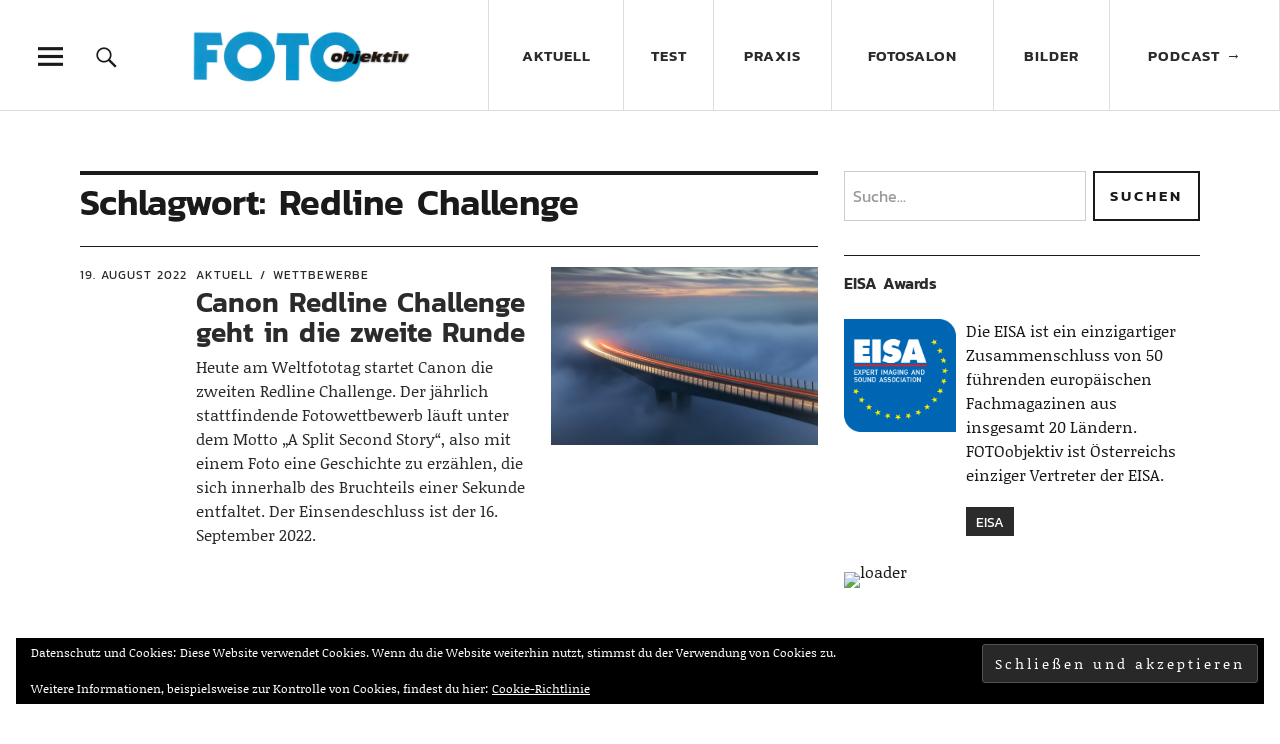

--- FILE ---
content_type: text/html; charset=UTF-8
request_url: https://www.fotoobjektiv.at/tag/redline-challenge/
body_size: 67230
content:
<!DOCTYPE html>
<html lang="de" class="no-js">
<head>
<meta charset="UTF-8">
<meta name="viewport" content="width=device-width, initial-scale=1">
<link rel="profile" href="http://gmpg.org/xfn/11">
<link rel="pingback" href="https://www.fotoobjektiv.at/xmlrpc.php">
<script>(function(html){html.className = html.className.replace(/\bno-js\b/,'js')})(document.documentElement);</script>
<title>Redline Challenge &#8211; FOTOobjektiv</title>
<meta name='robots' content='max-image-preview:large' />
<link rel="alternate" type="application/rss+xml" title="FOTOobjektiv &raquo; Feed" href="https://www.fotoobjektiv.at/feed/" />
<link rel="alternate" type="application/rss+xml" title="FOTOobjektiv &raquo; Kommentar-Feed" href="https://www.fotoobjektiv.at/comments/feed/" />
<link rel="alternate" type="application/rss+xml" title="FOTOobjektiv &raquo; Redline Challenge Schlagwort-Feed" href="https://www.fotoobjektiv.at/tag/redline-challenge/feed/" />
<style id='wp-img-auto-sizes-contain-inline-css' type='text/css'>
img:is([sizes=auto i],[sizes^="auto," i]){contain-intrinsic-size:3000px 1500px}
/*# sourceURL=wp-img-auto-sizes-contain-inline-css */
</style>
<style id='wp-block-library-inline-css' type='text/css'>
:root{--wp-block-synced-color:#7a00df;--wp-block-synced-color--rgb:122,0,223;--wp-bound-block-color:var(--wp-block-synced-color);--wp-editor-canvas-background:#ddd;--wp-admin-theme-color:#007cba;--wp-admin-theme-color--rgb:0,124,186;--wp-admin-theme-color-darker-10:#006ba1;--wp-admin-theme-color-darker-10--rgb:0,107,160.5;--wp-admin-theme-color-darker-20:#005a87;--wp-admin-theme-color-darker-20--rgb:0,90,135;--wp-admin-border-width-focus:2px}@media (min-resolution:192dpi){:root{--wp-admin-border-width-focus:1.5px}}.wp-element-button{cursor:pointer}:root .has-very-light-gray-background-color{background-color:#eee}:root .has-very-dark-gray-background-color{background-color:#313131}:root .has-very-light-gray-color{color:#eee}:root .has-very-dark-gray-color{color:#313131}:root .has-vivid-green-cyan-to-vivid-cyan-blue-gradient-background{background:linear-gradient(135deg,#00d084,#0693e3)}:root .has-purple-crush-gradient-background{background:linear-gradient(135deg,#34e2e4,#4721fb 50%,#ab1dfe)}:root .has-hazy-dawn-gradient-background{background:linear-gradient(135deg,#faaca8,#dad0ec)}:root .has-subdued-olive-gradient-background{background:linear-gradient(135deg,#fafae1,#67a671)}:root .has-atomic-cream-gradient-background{background:linear-gradient(135deg,#fdd79a,#004a59)}:root .has-nightshade-gradient-background{background:linear-gradient(135deg,#330968,#31cdcf)}:root .has-midnight-gradient-background{background:linear-gradient(135deg,#020381,#2874fc)}:root{--wp--preset--font-size--normal:16px;--wp--preset--font-size--huge:42px}.has-regular-font-size{font-size:1em}.has-larger-font-size{font-size:2.625em}.has-normal-font-size{font-size:var(--wp--preset--font-size--normal)}.has-huge-font-size{font-size:var(--wp--preset--font-size--huge)}.has-text-align-center{text-align:center}.has-text-align-left{text-align:left}.has-text-align-right{text-align:right}.has-fit-text{white-space:nowrap!important}#end-resizable-editor-section{display:none}.aligncenter{clear:both}.items-justified-left{justify-content:flex-start}.items-justified-center{justify-content:center}.items-justified-right{justify-content:flex-end}.items-justified-space-between{justify-content:space-between}.screen-reader-text{border:0;clip-path:inset(50%);height:1px;margin:-1px;overflow:hidden;padding:0;position:absolute;width:1px;word-wrap:normal!important}.screen-reader-text:focus{background-color:#ddd;clip-path:none;color:#444;display:block;font-size:1em;height:auto;left:5px;line-height:normal;padding:15px 23px 14px;text-decoration:none;top:5px;width:auto;z-index:100000}html :where(.has-border-color){border-style:solid}html :where([style*=border-top-color]){border-top-style:solid}html :where([style*=border-right-color]){border-right-style:solid}html :where([style*=border-bottom-color]){border-bottom-style:solid}html :where([style*=border-left-color]){border-left-style:solid}html :where([style*=border-width]){border-style:solid}html :where([style*=border-top-width]){border-top-style:solid}html :where([style*=border-right-width]){border-right-style:solid}html :where([style*=border-bottom-width]){border-bottom-style:solid}html :where([style*=border-left-width]){border-left-style:solid}html :where(img[class*=wp-image-]){height:auto;max-width:100%}:where(figure){margin:0 0 1em}html :where(.is-position-sticky){--wp-admin--admin-bar--position-offset:var(--wp-admin--admin-bar--height,0px)}@media screen and (max-width:600px){html :where(.is-position-sticky){--wp-admin--admin-bar--position-offset:0px}}

/*# sourceURL=wp-block-library-inline-css */
</style><style id='global-styles-inline-css' type='text/css'>
:root{--wp--preset--aspect-ratio--square: 1;--wp--preset--aspect-ratio--4-3: 4/3;--wp--preset--aspect-ratio--3-4: 3/4;--wp--preset--aspect-ratio--3-2: 3/2;--wp--preset--aspect-ratio--2-3: 2/3;--wp--preset--aspect-ratio--16-9: 16/9;--wp--preset--aspect-ratio--9-16: 9/16;--wp--preset--color--black: #000000;--wp--preset--color--cyan-bluish-gray: #abb8c3;--wp--preset--color--white: #ffffff;--wp--preset--color--pale-pink: #f78da7;--wp--preset--color--vivid-red: #cf2e2e;--wp--preset--color--luminous-vivid-orange: #ff6900;--wp--preset--color--luminous-vivid-amber: #fcb900;--wp--preset--color--light-green-cyan: #7bdcb5;--wp--preset--color--vivid-green-cyan: #00d084;--wp--preset--color--pale-cyan-blue: #8ed1fc;--wp--preset--color--vivid-cyan-blue: #0693e3;--wp--preset--color--vivid-purple: #9b51e0;--wp--preset--color--dark: #1a1a1a;--wp--preset--color--light-grey: #f4f4f4;--wp--preset--color--light-blue: #51a8dd;--wp--preset--color--dark-blue: #0c6ca6;--wp--preset--gradient--vivid-cyan-blue-to-vivid-purple: linear-gradient(135deg,rgb(6,147,227) 0%,rgb(155,81,224) 100%);--wp--preset--gradient--light-green-cyan-to-vivid-green-cyan: linear-gradient(135deg,rgb(122,220,180) 0%,rgb(0,208,130) 100%);--wp--preset--gradient--luminous-vivid-amber-to-luminous-vivid-orange: linear-gradient(135deg,rgb(252,185,0) 0%,rgb(255,105,0) 100%);--wp--preset--gradient--luminous-vivid-orange-to-vivid-red: linear-gradient(135deg,rgb(255,105,0) 0%,rgb(207,46,46) 100%);--wp--preset--gradient--very-light-gray-to-cyan-bluish-gray: linear-gradient(135deg,rgb(238,238,238) 0%,rgb(169,184,195) 100%);--wp--preset--gradient--cool-to-warm-spectrum: linear-gradient(135deg,rgb(74,234,220) 0%,rgb(151,120,209) 20%,rgb(207,42,186) 40%,rgb(238,44,130) 60%,rgb(251,105,98) 80%,rgb(254,248,76) 100%);--wp--preset--gradient--blush-light-purple: linear-gradient(135deg,rgb(255,206,236) 0%,rgb(152,150,240) 100%);--wp--preset--gradient--blush-bordeaux: linear-gradient(135deg,rgb(254,205,165) 0%,rgb(254,45,45) 50%,rgb(107,0,62) 100%);--wp--preset--gradient--luminous-dusk: linear-gradient(135deg,rgb(255,203,112) 0%,rgb(199,81,192) 50%,rgb(65,88,208) 100%);--wp--preset--gradient--pale-ocean: linear-gradient(135deg,rgb(255,245,203) 0%,rgb(182,227,212) 50%,rgb(51,167,181) 100%);--wp--preset--gradient--electric-grass: linear-gradient(135deg,rgb(202,248,128) 0%,rgb(113,206,126) 100%);--wp--preset--gradient--midnight: linear-gradient(135deg,rgb(2,3,129) 0%,rgb(40,116,252) 100%);--wp--preset--font-size--small: 16px;--wp--preset--font-size--medium: 20px;--wp--preset--font-size--large: 22px;--wp--preset--font-size--x-large: 42px;--wp--preset--font-size--regular: 19px;--wp--preset--font-size--larger: 26px;--wp--preset--spacing--20: 0.44rem;--wp--preset--spacing--30: 0.67rem;--wp--preset--spacing--40: 1rem;--wp--preset--spacing--50: 1.5rem;--wp--preset--spacing--60: 2.25rem;--wp--preset--spacing--70: 3.38rem;--wp--preset--spacing--80: 5.06rem;--wp--preset--shadow--natural: 6px 6px 9px rgba(0, 0, 0, 0.2);--wp--preset--shadow--deep: 12px 12px 50px rgba(0, 0, 0, 0.4);--wp--preset--shadow--sharp: 6px 6px 0px rgba(0, 0, 0, 0.2);--wp--preset--shadow--outlined: 6px 6px 0px -3px rgb(255, 255, 255), 6px 6px rgb(0, 0, 0);--wp--preset--shadow--crisp: 6px 6px 0px rgb(0, 0, 0);}:where(.is-layout-flex){gap: 0.5em;}:where(.is-layout-grid){gap: 0.5em;}body .is-layout-flex{display: flex;}.is-layout-flex{flex-wrap: wrap;align-items: center;}.is-layout-flex > :is(*, div){margin: 0;}body .is-layout-grid{display: grid;}.is-layout-grid > :is(*, div){margin: 0;}:where(.wp-block-columns.is-layout-flex){gap: 2em;}:where(.wp-block-columns.is-layout-grid){gap: 2em;}:where(.wp-block-post-template.is-layout-flex){gap: 1.25em;}:where(.wp-block-post-template.is-layout-grid){gap: 1.25em;}.has-black-color{color: var(--wp--preset--color--black) !important;}.has-cyan-bluish-gray-color{color: var(--wp--preset--color--cyan-bluish-gray) !important;}.has-white-color{color: var(--wp--preset--color--white) !important;}.has-pale-pink-color{color: var(--wp--preset--color--pale-pink) !important;}.has-vivid-red-color{color: var(--wp--preset--color--vivid-red) !important;}.has-luminous-vivid-orange-color{color: var(--wp--preset--color--luminous-vivid-orange) !important;}.has-luminous-vivid-amber-color{color: var(--wp--preset--color--luminous-vivid-amber) !important;}.has-light-green-cyan-color{color: var(--wp--preset--color--light-green-cyan) !important;}.has-vivid-green-cyan-color{color: var(--wp--preset--color--vivid-green-cyan) !important;}.has-pale-cyan-blue-color{color: var(--wp--preset--color--pale-cyan-blue) !important;}.has-vivid-cyan-blue-color{color: var(--wp--preset--color--vivid-cyan-blue) !important;}.has-vivid-purple-color{color: var(--wp--preset--color--vivid-purple) !important;}.has-black-background-color{background-color: var(--wp--preset--color--black) !important;}.has-cyan-bluish-gray-background-color{background-color: var(--wp--preset--color--cyan-bluish-gray) !important;}.has-white-background-color{background-color: var(--wp--preset--color--white) !important;}.has-pale-pink-background-color{background-color: var(--wp--preset--color--pale-pink) !important;}.has-vivid-red-background-color{background-color: var(--wp--preset--color--vivid-red) !important;}.has-luminous-vivid-orange-background-color{background-color: var(--wp--preset--color--luminous-vivid-orange) !important;}.has-luminous-vivid-amber-background-color{background-color: var(--wp--preset--color--luminous-vivid-amber) !important;}.has-light-green-cyan-background-color{background-color: var(--wp--preset--color--light-green-cyan) !important;}.has-vivid-green-cyan-background-color{background-color: var(--wp--preset--color--vivid-green-cyan) !important;}.has-pale-cyan-blue-background-color{background-color: var(--wp--preset--color--pale-cyan-blue) !important;}.has-vivid-cyan-blue-background-color{background-color: var(--wp--preset--color--vivid-cyan-blue) !important;}.has-vivid-purple-background-color{background-color: var(--wp--preset--color--vivid-purple) !important;}.has-black-border-color{border-color: var(--wp--preset--color--black) !important;}.has-cyan-bluish-gray-border-color{border-color: var(--wp--preset--color--cyan-bluish-gray) !important;}.has-white-border-color{border-color: var(--wp--preset--color--white) !important;}.has-pale-pink-border-color{border-color: var(--wp--preset--color--pale-pink) !important;}.has-vivid-red-border-color{border-color: var(--wp--preset--color--vivid-red) !important;}.has-luminous-vivid-orange-border-color{border-color: var(--wp--preset--color--luminous-vivid-orange) !important;}.has-luminous-vivid-amber-border-color{border-color: var(--wp--preset--color--luminous-vivid-amber) !important;}.has-light-green-cyan-border-color{border-color: var(--wp--preset--color--light-green-cyan) !important;}.has-vivid-green-cyan-border-color{border-color: var(--wp--preset--color--vivid-green-cyan) !important;}.has-pale-cyan-blue-border-color{border-color: var(--wp--preset--color--pale-cyan-blue) !important;}.has-vivid-cyan-blue-border-color{border-color: var(--wp--preset--color--vivid-cyan-blue) !important;}.has-vivid-purple-border-color{border-color: var(--wp--preset--color--vivid-purple) !important;}.has-vivid-cyan-blue-to-vivid-purple-gradient-background{background: var(--wp--preset--gradient--vivid-cyan-blue-to-vivid-purple) !important;}.has-light-green-cyan-to-vivid-green-cyan-gradient-background{background: var(--wp--preset--gradient--light-green-cyan-to-vivid-green-cyan) !important;}.has-luminous-vivid-amber-to-luminous-vivid-orange-gradient-background{background: var(--wp--preset--gradient--luminous-vivid-amber-to-luminous-vivid-orange) !important;}.has-luminous-vivid-orange-to-vivid-red-gradient-background{background: var(--wp--preset--gradient--luminous-vivid-orange-to-vivid-red) !important;}.has-very-light-gray-to-cyan-bluish-gray-gradient-background{background: var(--wp--preset--gradient--very-light-gray-to-cyan-bluish-gray) !important;}.has-cool-to-warm-spectrum-gradient-background{background: var(--wp--preset--gradient--cool-to-warm-spectrum) !important;}.has-blush-light-purple-gradient-background{background: var(--wp--preset--gradient--blush-light-purple) !important;}.has-blush-bordeaux-gradient-background{background: var(--wp--preset--gradient--blush-bordeaux) !important;}.has-luminous-dusk-gradient-background{background: var(--wp--preset--gradient--luminous-dusk) !important;}.has-pale-ocean-gradient-background{background: var(--wp--preset--gradient--pale-ocean) !important;}.has-electric-grass-gradient-background{background: var(--wp--preset--gradient--electric-grass) !important;}.has-midnight-gradient-background{background: var(--wp--preset--gradient--midnight) !important;}.has-small-font-size{font-size: var(--wp--preset--font-size--small) !important;}.has-medium-font-size{font-size: var(--wp--preset--font-size--medium) !important;}.has-large-font-size{font-size: var(--wp--preset--font-size--large) !important;}.has-x-large-font-size{font-size: var(--wp--preset--font-size--x-large) !important;}
/*# sourceURL=global-styles-inline-css */
</style>

<style id='classic-theme-styles-inline-css' type='text/css'>
/*! This file is auto-generated */
.wp-block-button__link{color:#fff;background-color:#32373c;border-radius:9999px;box-shadow:none;text-decoration:none;padding:calc(.667em + 2px) calc(1.333em + 2px);font-size:1.125em}.wp-block-file__button{background:#32373c;color:#fff;text-decoration:none}
/*# sourceURL=/wp-includes/css/classic-themes.min.css */
</style>
<link rel='stylesheet' id='contact-form-7-css' href='https://www.fotoobjektiv.at/wp-content/plugins/contact-form-7/includes/css/styles.css?ver=6.1.4' type='text/css' media='all' />
<link rel='stylesheet' id='leaflet-css-css' href='https://www.fotoobjektiv.at/wp-content/plugins/meow-lightbox/app/style.min.css?ver=1767802959' type='text/css' media='all' />
<link rel='stylesheet' id='parent-style-css' href='https://www.fotoobjektiv.at/wp-content/themes/uku/style.css?ver=6.9' type='text/css' media='all' />
<link rel='stylesheet' id='uku-style-css' href='https://www.fotoobjektiv.at/wp-content/themes/uku-child/style.css?ver=20160507' type='text/css' media='all' />
<link rel='stylesheet' id='genericons-css' href='https://www.fotoobjektiv.at/wp-content/plugins/jetpack/_inc/genericons/genericons/genericons.css?ver=3.1' type='text/css' media='all' />
<link rel='stylesheet' id='uku-slick-style-css' href='https://www.fotoobjektiv.at/wp-content/themes/uku/assets/js/slick/slick.css?ver=6.9' type='text/css' media='all' />
<link rel='stylesheet' id='wp-members-css' href='https://www.fotoobjektiv.at/wp-content/plugins/wp-members/assets/css/forms/generic-no-float.min.css?ver=3.5.5.1' type='text/css' media='all' />
<script type="text/javascript" src="https://www.fotoobjektiv.at/wp-includes/js/dist/hooks.min.js?ver=dd5603f07f9220ed27f1" id="wp-hooks-js"></script>
<script type="text/javascript" src="https://www.fotoobjektiv.at/wp-includes/js/dist/i18n.min.js?ver=c26c3dc7bed366793375" id="wp-i18n-js"></script>
<script type="text/javascript" id="wp-i18n-js-after">
/* <![CDATA[ */
wp.i18n.setLocaleData( { 'text direction\u0004ltr': [ 'ltr' ] } );
//# sourceURL=wp-i18n-js-after
/* ]]> */
</script>
<script type="text/javascript" id="mwl-build-js-js-extra">
/* <![CDATA[ */
var mwl_settings = {"api_url":"https://www.fotoobjektiv.at/wp-json/meow-lightbox/v1/","rest_nonce":"f108171b0e","plugin_url":"https://www.fotoobjektiv.at/wp-content/plugins/meow-lightbox/app/","version":"1767802959","settings":{"rtf_slider_fix":false,"engine":"default","backdrop_opacity":85,"theme":"flat","flat_orientation":"below","orientation":"auto","selector":".entry-content, .gallery, .mgl-gallery, .wp-block-gallery,  .wp-block-image","selector_ahead":false,"deep_linking":false,"deep_linking_slug":"mwl","rendering_delay":300,"skip_dynamic_fetch":false,"include_orphans":false,"js_logs":false,"social_sharing":false,"social_sharing_facebook":true,"social_sharing_twitter":true,"social_sharing_pinterest":true,"separate_galleries":false,"disable_arrows_on_mobile":false,"animation_toggle":"none","animation_speed":"normal","low_res_placeholder":false,"wordpress_big_image":false,"right_click_protection":true,"magnification":true,"full_screen":true,"anti_selector":".blog, .archive, .emoji, .attachment-post-image, .no-lightbox","preloading":false,"download_link":false,"caption_source":"caption","caption_ellipsis":true,"exif":{"title":true,"caption":true,"camera":true,"lens":true,"date":false,"date_timezone":false,"shutter_speed":true,"aperture":true,"focal_length":true,"copyright":false,"author":false,"iso":true,"keywords":false,"metadata_toggle":false,"metadata_toggle_start_hidden":false},"slideshow":{"enabled":false,"timer":"3000"},"map":{"enabled":false}}};
//# sourceURL=mwl-build-js-js-extra
/* ]]> */
</script>
<script type="text/javascript" src="https://www.fotoobjektiv.at/wp-content/plugins/meow-lightbox/app/lightbox.js?ver=1767802959" id="mwl-build-js-js"></script>
<script type="text/javascript" src="https://www.fotoobjektiv.at/wp-includes/js/jquery/jquery.min.js?ver=3.7.1" id="jquery-core-js"></script>
<script type="text/javascript" src="https://www.fotoobjektiv.at/wp-includes/js/jquery/jquery-migrate.min.js?ver=3.4.1" id="jquery-migrate-js"></script>
<script type="text/javascript" src="https://www.fotoobjektiv.at/wp-content/themes/uku/assets/js/slick/slick.min.js?ver=6.9" id="uku-slick-js"></script>
<script type="text/javascript" src="https://www.fotoobjektiv.at/wp-content/themes/uku/assets/js/jquery.viewportchecker.min.js?ver=1.8.7" id="viewportchecker-js"></script>
<script type="text/javascript" src="https://www.fotoobjektiv.at/wp-content/themes/uku/assets/js/sticky-kit.min.js?ver=6.9" id="sticky-kit-js"></script>
<script type="text/javascript" src="https://www.fotoobjektiv.at/wp-content/themes/uku/assets/js/jquery.fitvids.js?ver=1.1" id="fitvids-js"></script>
<link rel="https://api.w.org/" href="https://www.fotoobjektiv.at/wp-json/" /><link rel="alternate" title="JSON" type="application/json" href="https://www.fotoobjektiv.at/wp-json/wp/v2/tags/580" /><link rel="EditURI" type="application/rsd+xml" title="RSD" href="https://www.fotoobjektiv.at/xmlrpc.php?rsd" />
<meta name="generator" content="WordPress 6.9" />
	<style type="text/css">
							.entry-content a,
			.comment-text a,
			#desktop-navigation ul li a:hover,
			.featured-slider button.slick-arrow:hover::after,
			.front-section a.all-posts-link:hover,
			#overlay-close:hover,
			.widget-area .widget ul li a:hover,
			#sidebar-offcanvas .widget a:hover,
			.textwidget a:hover,
			#overlay-nav a:hover,
			.author-links a:hover,
			.single-post .post-navigation a:hover,
			.single-attachment .post-navigation a:hover,
			.author-bio a,
			.single-post .hentry .entry-meta a:hover,
			.entry-header a:hover,
			.entry-header h2.entry-title a:hover,
			.blog .entry-meta a:hover,
			.uku-neo .entry-content p a:hover,
			.uku-neo .author-bio a:hover,
			.uku-neo .comment-text a:hover,
			.uku-neo .entry-header h2.entry-title a:hover,
			.uku-serif .entry-header h2.entry-title a:hover,
			.uku-serif .entry-content p a,
			.uku-serif .entry-content li a,
			.uku-serif .author-bio a,
			.uku-serif .comment-text a {
				color: ;
			}
			.uku-serif .entry-content p a,
			.uku-serif .entry-content li a,
			.uku-serif .author-bio a,
			.uku-serif .comment-text a {
				box-shadow: inset 0 -1px 0 ;
			}
			.single-post .post-navigation a:hover,
			.single-attachment .post-navigation a:hover,
			#desktop-navigation ul li.menu-item-has-children a:hover::after,
			.desktop-search input.search-field:active,
			.desktop-search input.search-field:focus {
				border-color: ;
			}
			.featured-slider .entry-cats a,
			.section-one-column-one .entry-cats a,
			.section-three-column-one .entry-cats a,
			#front-section-four .entry-cats a,
			.single-post .entry-cats a,
			.blog.uku-standard.blog-defaultplus #primary .hentry.has-post-thumbnail:nth-child(4n) .entry-cats a,
			#desktop-navigation .sub-menu li a:hover,
			#desktop-navigation .children li a:hover,
			.widget_mc4wp_form_widget input[type="submit"],
			.uku-neo .featured-slider .entry-cats a:hover,
			.uku-neo .section-one-column-one .entry-cats a:hover,
			.uku-neo .section-three-column-one .entry-cats a:hover,
			.uku-neo #front-section-four .entry-cats a:hover,
			.uku-neo .single-post .entry-cats a:hover,
			.uku-neo .format-video .entry-thumbnail span.video-icon:before,
			.uku-neo .format-video .entry-thumbnail span.video-icon:after,
			.uku-neo .entry-content p a:hover::after,
			.uku-neo .author-bio a:hover::after,
			.uku-neo .comment-text a:hover::after {
				background: ;
			}
			.blog.blog-classic #primary .hentry.has-post-thumbnail:nth-child(4n) .entry-cats a {
				background: none !important;
			}
			@media screen and (min-width: 66.25em) {
				.uku-neo #overlay-open:hover,
				.uku-neo .search-open:hover,
				.uku-neo #overlay-open-sticky:hover,
				.uku-neo.fixedheader-dark.header-stick #overlay-open-sticky:hover,
				.uku-neo.fixedheader-dark.header-stick #search-open-sticky:hover {
					background: ;
				}
			}
							.entry-content a:hover,
			.comment-text a:hover,
			.author-bio a:hover {
				color:  !important;
			}
			.blog.blog-defaultplus #primary .hentry.has-post-thumbnail:nth-child(4n) .entry-cats a:hover,
			.featured-slider .entry-cats a:hover,
			.section-one-column-one .entry-cats a:hover,
			.section-three-column-one .entry-cats a:hover,
			#front-section-four .entry-cats a:hover,
			.single-post .entry-cats a:hover,
			#colophon .footer-feature-btn:hover,
			.comments-show #comments-toggle,
			.widget_mc4wp_form_widget input[type="submit"]:hover,
			#comments-toggle:hover,
			input[type="submit"]:hover,
			input#submit:hover,
			#primary #infinite-handle span:hover,
			#front-section-three a.all-posts-link:hover,
			.desktop-search input[type="submit"]:hover,
			.widget_search input[type="submit"]:hover,
			.post-password-form input[type="submit"]:hover,
			#offcanvas-widgets-open:hover,
			.offcanvas-widgets-show #offcanvas-widgets-open,
			.uku-standard.blog-classic .entry-content p a.more-link:hover {
				background: ;
			}
			#colophon .footer-feature-textwrap .footer-feature-btn:hover,
			.comments-show #comments-toggle,
			#comments-toggle:hover,
			input[type="submit"]:hover,
			input#submit:hover,
			.blog #primary #infinite-handle span:hover,
			#front-section-three a.all-posts-link:hover,
			.desktop-search input[type="submit"]:hover,
			.widget_search input[type="submit"]:hover,
			.post-password-form input[type="submit"]:hover,
			#offcanvas-widgets-open:hover,
			.offcanvas-widgets-show #offcanvas-widgets-open,
			.uku-standard.blog-classic .entry-content p a.more-link:hover {
				border-color:  !important;
			}
							#colophon,
			.uku-serif .big-instagram-wrap {background: ;}
						#colophon,
		#colophon .footer-menu ul a,
		#colophon .footer-menu ul a:hover,
		#colophon #site-info, #colophon #site-info a,
		#colophon #site-info, #colophon #site-info a:hover,
		#footer-social span,
		#colophon .social-nav ul li a,
		.uku-serif .big-instagram-wrap .null-instagram-feed .clear a,
		.uku-serif .big-instagram-wrap .widget h2.widget-title {
			color: ;
		}
		.footer-menus-wrap {
			border-bottom: 1px solid ;
		}
							.mobile-search, .inner-offcanvas-wrap {background: #020202;}
							#mobile-social ul li a,
			#overlay-nav ul li a,
			#offcanvas-widgets-open,
			.dropdown-toggle,
			#sidebar-offcanvas .widget h2.widget-title,
			#sidebar-offcanvas .widget,
			#sidebar-offcanvas .widget a {
				color: #ffffff;
			}
			#sidebar-offcanvas .widget h2.widget-title {border-color: #ffffff;}
			#offcanvas-widgets-open {border-color: #ffffff;}
			@media screen and (min-width: 66.25em) {
			#overlay-nav ul li,
			#overlay-nav ul ul.sub-menu,
			#overlay-nav ul ul.children {border-color: #ffffff;}
			#overlay-close {color: #ffffff;}
			#overlay-nav {
				border-color: #ffffff;
			}
			}
							#front-section-three {background: ;}
							.widget_mc4wp_form_widget, .jetpack_subscription_widget {background: ;}
							.uku-serif .front-about-img:after {background: ;}
							#shopfront-cats {background: ;}
											#front-section-fourcolumn .entry-summary {display: block;}
											.blog .entry-comments {display: none !important;}
											.blog.blog-defaultplus #primary .hentry.has-post-thumbnail:nth-child(4n) .entry-thumbnail a:after,
			.featured-slider .entry-thumbnail a:after,
			.uku-serif .featured-slider .entry-thumbnail:after,
			.header-image:after,
			#front-section-four .entry-thumbnail a:after,
			.uku-serif #front-section-four .entry-thumbnail a .thumb-wrap:after,
			.single-post .big-thumb .entry-thumbnail a:after,
			.blog.blog-defaultplus #primary .hentry.has-post-thumbnail:nth-child(4n) .thumb-wrap:after,
			.section-two-column-one .thumb-wrap:after,
			.header-fullscreen #headerimg-wrap:after {background-color: ;}
									.header-fullscreen #headerimg-wrap:after {	background-color: transparent;}
							#front-section-four .meta-main-wrap,
			.featured-slider .meta-main-wrap,
			.blog.blog-defaultplus #primary .hentry.has-post-thumbnail:nth-child(4n) .meta-main-wrap,
			.uku-serif .section-two-column-one .entry-text-wrap,
			.big-thumb .title-wrap {
				background: -moz-linear-gradient(top, rgba(0,0,0,0) 0%, rgba(0,0,0,0.5) 100%);
				background: -webkit-linear-gradient(top, rgba(0,0,0,0) 0%,rgba(0,0,0,0.5) 100%);
				background: linear-gradient(to bottom, rgba(0,0,0,0) 0%,rgba(0,0,0,0.5) 100%);
			}
			
				</style>
			<style type="text/css" id="uku-header-css">
		h1.site-title,
	p.site-title,
	p.site-description {
		position: absolute;
		clip: rect(1px, 1px, 1px, 1px);
	}
		</style>
	<link rel="icon" href="https://www.fotoobjektiv.at/wp-content/uploads/2020/09/cropped-favicon-32x32.png" sizes="32x32" />
<link rel="icon" href="https://www.fotoobjektiv.at/wp-content/uploads/2020/09/cropped-favicon-192x192.png" sizes="192x192" />
<link rel="apple-touch-icon" href="https://www.fotoobjektiv.at/wp-content/uploads/2020/09/cropped-favicon-180x180.png" />
<meta name="msapplication-TileImage" content="https://www.fotoobjektiv.at/wp-content/uploads/2020/09/cropped-favicon-270x270.png" />
<link rel='stylesheet' id='eu-cookie-law-style-css' href='https://www.fotoobjektiv.at/wp-content/plugins/jetpack/modules/widgets/eu-cookie-law/style.css?ver=15.3.1' type='text/css' media='all' />
</head>

<body class="archive tag tag-redline-challenge tag-580 wp-custom-logo wp-theme-uku wp-child-theme-uku-child uku-standard blog-default has-thumb toggledcomments slider-on hide-header-sticky">

	<div class="container-all">

	<header id="masthead" class="site-header cf" role="banner">

		<div class="site-header-content">

			
			<div id="site-branding">
				
                
                <div id="header-table">
                    <div class="header-table-row">  
                                                    <div class="header-table-cell">
                                <div class="custom-logo-wrap">
                                    <a href="https://www.fotoobjektiv.at/" class="custom-logo-link" rel="home"><img width="520" height="236" src="https://www.fotoobjektiv.at/wp-content/uploads/2019/03/Fotoobjektiv_Logo_Header.jpg" class="custom-logo" alt="Logo Fotoobjektiv" decoding="async" srcset="https://www.fotoobjektiv.at/wp-content/uploads/2019/03/Fotoobjektiv_Logo_Header.jpg 520w, https://www.fotoobjektiv.at/wp-content/uploads/2019/03/Fotoobjektiv_Logo_Header-300x136.jpg 300w" sizes="(max-width: 520px) 100vw, 520px" title="Fotoobjektiv_Logo_Header" /></a>                                </div><!-- end .custom-logo-wrap -->
                            </div>
                                                                            <div class="header-table-cell">
                                <p class="site-title"><a href="https://www.fotoobjektiv.at/" rel="home">FOTOobjektiv</a></p>
                            </div>
                                                <div class="header-table-cell">
                                                            <nav id="desktop-navigation" class="desktop-navigation cf" role="navigation">
                                    <ul id="menu-menue" class="menu"><li id="menu-item-486" class="menu-item menu-item-type-taxonomy menu-item-object-category menu-item-has-children menu-item-486"><a href="https://www.fotoobjektiv.at/category/aktuell/">Aktuell</a>
<ul class="sub-menu">
	<li id="menu-item-488" class="menu-item menu-item-type-taxonomy menu-item-object-category menu-item-488"><a href="https://www.fotoobjektiv.at/category/aktuell/produktneuheiten/">Produktneuheiten</a></li>
	<li id="menu-item-487" class="menu-item menu-item-type-taxonomy menu-item-object-category menu-item-487"><a href="https://www.fotoobjektiv.at/category/aktuell/buecher/">Bücher</a></li>
	<li id="menu-item-490" class="menu-item menu-item-type-taxonomy menu-item-object-category menu-item-490"><a href="https://www.fotoobjektiv.at/category/aktuell/vermischtes/">Vermischtes</a></li>
	<li id="menu-item-489" class="menu-item menu-item-type-taxonomy menu-item-object-category menu-item-489"><a href="https://www.fotoobjektiv.at/category/aktuell/termine/">Termine</a></li>
</ul>
</li>
<li id="menu-item-492" class="menu-item menu-item-type-taxonomy menu-item-object-category menu-item-has-children menu-item-492"><a href="https://www.fotoobjektiv.at/category/test/">Test</a>
<ul class="sub-menu">
	<li id="menu-item-494" class="menu-item menu-item-type-taxonomy menu-item-object-category menu-item-494"><a href="https://www.fotoobjektiv.at/category/test/kamera/">Kamera</a></li>
	<li id="menu-item-495" class="menu-item menu-item-type-taxonomy menu-item-object-category menu-item-495"><a href="https://www.fotoobjektiv.at/category/test/smartphone/">Smartphone</a></li>
	<li id="menu-item-493" class="menu-item menu-item-type-taxonomy menu-item-object-category menu-item-493"><a href="https://www.fotoobjektiv.at/category/test/fotozubehoer/">Fotozubehör</a></li>
	<li id="menu-item-496" class="menu-item menu-item-type-taxonomy menu-item-object-category menu-item-496"><a href="https://www.fotoobjektiv.at/category/test/software/">Software</a></li>
</ul>
</li>
<li id="menu-item-497" class="menu-item menu-item-type-taxonomy menu-item-object-category menu-item-has-children menu-item-497"><a href="https://www.fotoobjektiv.at/category/praxis/">Praxis</a>
<ul class="sub-menu">
	<li id="menu-item-498" class="menu-item menu-item-type-taxonomy menu-item-object-category menu-item-498"><a href="https://www.fotoobjektiv.at/category/praxis/tipps/">Tipps</a></li>
	<li id="menu-item-499" class="menu-item menu-item-type-taxonomy menu-item-object-category menu-item-499"><a href="https://www.fotoobjektiv.at/category/praxis/wissen/">Wissen</a></li>
</ul>
</li>
<li id="menu-item-179" class="menu-item menu-item-type-post_type menu-item-object-post menu-item-has-children menu-item-179"><a href="https://www.fotoobjektiv.at/142/der-fotoobjektiv-award/" title="						">Fotosalon</a>
<ul class="sub-menu">
	<li id="menu-item-491" class="menu-item menu-item-type-taxonomy menu-item-object-category menu-item-491"><a href="https://www.fotoobjektiv.at/category/fotosalon/punkteliste/">Punkteliste</a></li>
</ul>
</li>
<li id="menu-item-500" class="menu-item menu-item-type-taxonomy menu-item-object-category menu-item-has-children menu-item-500"><a href="https://www.fotoobjektiv.at/category/bilder/">Bilder</a>
<ul class="sub-menu">
	<li id="menu-item-502" class="menu-item menu-item-type-taxonomy menu-item-object-category menu-item-502"><a href="https://www.fotoobjektiv.at/category/bilder/portfolio/">Portfolio</a></li>
	<li id="menu-item-501" class="menu-item menu-item-type-taxonomy menu-item-object-category menu-item-501"><a href="https://www.fotoobjektiv.at/category/bilder/interview/">Interview</a></li>
	<li id="menu-item-503" class="menu-item menu-item-type-taxonomy menu-item-object-category menu-item-503"><a href="https://www.fotoobjektiv.at/category/bilder/wettbewerbe/">Wettbewerbe</a></li>
</ul>
</li>
<li id="menu-item-8417" class="menu-item menu-item-type-custom menu-item-object-custom menu-item-8417"><a href="https://podcast.fotoobjektiv.at/">Podcast →</a></li>
</ul>                                </nav><!-- .main-navigation -->
                                                    </div>
                    </div>
                </div>

				<p class="site-description">Österreichs Fachmagazin für Fotografie und Imaging.</p>
				<button id="overlay-open" class="overlay-open overlay-btn"><span>Menü</span></button>

				
							</div><!-- end #site-branding -->

			

						<button id="search-open" class="search-open search-btn"><span>Suche</span></button>
				<div class="desktop-search">
										
<form method="get" class="searchform" action="https://www.fotoobjektiv.at/" role="search">
	<label for="s" class="screen-reader-text"><span>Suche</span></label>
	<input type="text" class="search-field" name="s" placeholder="Suche..." />
	<input type="submit" class="submit" name="submit" value="Suchen" />
</form>
				</div><!-- end .desktop-search -->
			
		</div><!-- .site-header-content -->

		<div class="sticky-header hidden">
			<button id="overlay-open-sticky" class="overlay-open overlay-btn"><span>Menü</span></button>
							<button id="search-open-sticky" class="search-open search-btn"><span>Suche</span></button>
			
						 <div class="custom-logo-wrap">
				 <a href="https://www.fotoobjektiv.at/" class="custom-logo-link" rel="home"><img width="520" height="236" src="https://www.fotoobjektiv.at/wp-content/uploads/2019/03/Fotoobjektiv_Logo_Header.jpg" class="custom-logo" alt="Logo Fotoobjektiv" decoding="async" srcset="https://www.fotoobjektiv.at/wp-content/uploads/2019/03/Fotoobjektiv_Logo_Header.jpg 520w, https://www.fotoobjektiv.at/wp-content/uploads/2019/03/Fotoobjektiv_Logo_Header-300x136.jpg 300w" sizes="(max-width: 520px) 100vw, 520px" title="Fotoobjektiv_Logo_Header" /></a>			 </div><!-- end .custom-logo-wrap -->
			
			
			

		</div><!-- end .sticky-header -->

			<div class="inner-offcanvas-wrap">
				<div class="close-btn-wrap">
					<button id="overlay-close" class="overlay-btn"><span>Schliessen</span></button>
				</div><!-- end .close-btn-wrap -->

				<div class="overlay-desktop-content cf">

					
					<nav id="overlay-nav" class="main-nav cf" role="navigation">
					<ul id="menu-menue-1" class="menu"><li class="menu-item menu-item-type-taxonomy menu-item-object-category menu-item-has-children menu-item-486"><a href="https://www.fotoobjektiv.at/category/aktuell/">Aktuell</a>
<ul class="sub-menu">
	<li class="menu-item menu-item-type-taxonomy menu-item-object-category menu-item-488"><a href="https://www.fotoobjektiv.at/category/aktuell/produktneuheiten/">Produktneuheiten</a></li>
	<li class="menu-item menu-item-type-taxonomy menu-item-object-category menu-item-487"><a href="https://www.fotoobjektiv.at/category/aktuell/buecher/">Bücher</a></li>
	<li class="menu-item menu-item-type-taxonomy menu-item-object-category menu-item-490"><a href="https://www.fotoobjektiv.at/category/aktuell/vermischtes/">Vermischtes</a></li>
	<li class="menu-item menu-item-type-taxonomy menu-item-object-category menu-item-489"><a href="https://www.fotoobjektiv.at/category/aktuell/termine/">Termine</a></li>
</ul>
</li>
<li class="menu-item menu-item-type-taxonomy menu-item-object-category menu-item-has-children menu-item-492"><a href="https://www.fotoobjektiv.at/category/test/">Test</a>
<ul class="sub-menu">
	<li class="menu-item menu-item-type-taxonomy menu-item-object-category menu-item-494"><a href="https://www.fotoobjektiv.at/category/test/kamera/">Kamera</a></li>
	<li class="menu-item menu-item-type-taxonomy menu-item-object-category menu-item-495"><a href="https://www.fotoobjektiv.at/category/test/smartphone/">Smartphone</a></li>
	<li class="menu-item menu-item-type-taxonomy menu-item-object-category menu-item-493"><a href="https://www.fotoobjektiv.at/category/test/fotozubehoer/">Fotozubehör</a></li>
	<li class="menu-item menu-item-type-taxonomy menu-item-object-category menu-item-496"><a href="https://www.fotoobjektiv.at/category/test/software/">Software</a></li>
</ul>
</li>
<li class="menu-item menu-item-type-taxonomy menu-item-object-category menu-item-has-children menu-item-497"><a href="https://www.fotoobjektiv.at/category/praxis/">Praxis</a>
<ul class="sub-menu">
	<li class="menu-item menu-item-type-taxonomy menu-item-object-category menu-item-498"><a href="https://www.fotoobjektiv.at/category/praxis/tipps/">Tipps</a></li>
	<li class="menu-item menu-item-type-taxonomy menu-item-object-category menu-item-499"><a href="https://www.fotoobjektiv.at/category/praxis/wissen/">Wissen</a></li>
</ul>
</li>
<li class="menu-item menu-item-type-post_type menu-item-object-post menu-item-has-children menu-item-179"><a href="https://www.fotoobjektiv.at/142/der-fotoobjektiv-award/" title="						">Fotosalon</a>
<ul class="sub-menu">
	<li class="menu-item menu-item-type-taxonomy menu-item-object-category menu-item-491"><a href="https://www.fotoobjektiv.at/category/fotosalon/punkteliste/">Punkteliste</a></li>
</ul>
</li>
<li class="menu-item menu-item-type-taxonomy menu-item-object-category menu-item-has-children menu-item-500"><a href="https://www.fotoobjektiv.at/category/bilder/">Bilder</a>
<ul class="sub-menu">
	<li class="menu-item menu-item-type-taxonomy menu-item-object-category menu-item-502"><a href="https://www.fotoobjektiv.at/category/bilder/portfolio/">Portfolio</a></li>
	<li class="menu-item menu-item-type-taxonomy menu-item-object-category menu-item-501"><a href="https://www.fotoobjektiv.at/category/bilder/interview/">Interview</a></li>
	<li class="menu-item menu-item-type-taxonomy menu-item-object-category menu-item-503"><a href="https://www.fotoobjektiv.at/category/bilder/wettbewerbe/">Wettbewerbe</a></li>
</ul>
</li>
<li class="menu-item menu-item-type-custom menu-item-object-custom menu-item-8417"><a href="https://podcast.fotoobjektiv.at/">Podcast →</a></li>
</ul>					</nav><!-- .main-navigation -->

					
										<div class="mobile-search">
						
<form method="get" class="searchform" action="https://www.fotoobjektiv.at/" role="search">
	<label for="s" class="screen-reader-text"><span>Suche</span></label>
	<input type="text" class="search-field" name="s" placeholder="Suche..." />
	<input type="submit" class="submit" name="submit" value="Suchen" />
</form>
					</div><!-- end .mobile-search -->
					
					
<div id="offcanvas-wrap">
<a href="#offcanvas-wrap" id="offcanvas-widgets-open"><span>Info</span></a>
<aside id="sidebar-offcanvas" class="sidebar-offcanvas cf" role="complementary">
			<div class="widget-area">
			<section id="nav_menu-3" class="widget widget_nav_menu"><h2 class="widget-title">Magazin</h2><div class="menu-magazin-container"><ul id="menu-magazin" class="menu"><li id="menu-item-543" class="menu-item menu-item-type-post_type menu-item-object-page menu-item-543"><a href="https://www.fotoobjektiv.at/abonnement/">Abonnement</a></li>
<li id="menu-item-4577" class="menu-item menu-item-type-post_type menu-item-object-page menu-item-4577"><a href="https://www.fotoobjektiv.at/anmeldung/">Einloggen</a></li>
</ul></div></section><section id="nav_menu-2" class="widget widget_nav_menu"><h2 class="widget-title">Info</h2><div class="menu-info-container"><ul id="menu-info" class="menu"><li id="menu-item-485" class="menu-item menu-item-type-post_type menu-item-object-page menu-item-485"><a href="https://www.fotoobjektiv.at/kontakt/">Kontakt</a></li>
<li id="menu-item-171" class="menu-item menu-item-type-post_type menu-item-object-page menu-item-privacy-policy menu-item-171"><a rel="privacy-policy" href="https://www.fotoobjektiv.at/datenschutzerklaerung/" title="						">Datenschutzerklärung</a></li>
<li id="menu-item-311" class="menu-item menu-item-type-post_type menu-item-object-page menu-item-311"><a href="https://www.fotoobjektiv.at/kontakt/">Impressum</a></li>
<li id="menu-item-1794" class="menu-item menu-item-type-custom menu-item-object-custom menu-item-1794"><a href="https://www.fotoobjektiv.at/mediadaten">Mediadaten</a></li>
</ul></div></section><section id="categories-3" class="widget widget_categories"><h2 class="widget-title">Kategorien</h2>
			<ul>
					<li class="cat-item cat-item-495"><a href="https://www.fotoobjektiv.at/category/advertorial/">ADVERTORIAL</a> (9)
</li>
	<li class="cat-item cat-item-33"><a href="https://www.fotoobjektiv.at/category/aktuell/">Aktuell</a> (489)
</li>
	<li class="cat-item cat-item-1"><a href="https://www.fotoobjektiv.at/category/allgemein/">Allgemein</a> (50)
</li>
	<li class="cat-item cat-item-480"><a href="https://www.fotoobjektiv.at/category/anzeige/">ANZEIGE</a> (2)
</li>
	<li class="cat-item cat-item-46"><a href="https://www.fotoobjektiv.at/category/bilder/">Bilder</a> (52)
</li>
	<li class="cat-item cat-item-34"><a href="https://www.fotoobjektiv.at/category/aktuell/buecher/">Bücher</a> (13)
</li>
	<li class="cat-item cat-item-5"><a href="https://www.fotoobjektiv.at/category/fotosalon/">Fotosalon</a> (2)
</li>
	<li class="cat-item cat-item-40"><a href="https://www.fotoobjektiv.at/category/test/fotozubehoer/">Fotozubehör</a> (125)
</li>
	<li class="cat-item cat-item-47"><a href="https://www.fotoobjektiv.at/category/bilder/interview/">Interview</a> (10)
</li>
	<li class="cat-item cat-item-38"><a href="https://www.fotoobjektiv.at/category/test/kamera/">Kamera</a> (115)
</li>
	<li class="cat-item cat-item-48"><a href="https://www.fotoobjektiv.at/category/bilder/portfolio/">Portfolio</a> (2)
</li>
	<li class="cat-item cat-item-42"><a href="https://www.fotoobjektiv.at/category/praxis/">Praxis</a> (9)
</li>
	<li class="cat-item cat-item-6"><a href="https://www.fotoobjektiv.at/category/aktuell/produktneuheiten/">Produktneuheiten</a> (321)
</li>
	<li class="cat-item cat-item-45"><a href="https://www.fotoobjektiv.at/category/fotosalon/punkteliste/">Punkteliste</a> (1)
</li>
	<li class="cat-item cat-item-39"><a href="https://www.fotoobjektiv.at/category/test/smartphone/">Smartphone</a> (33)
</li>
	<li class="cat-item cat-item-41"><a href="https://www.fotoobjektiv.at/category/test/software/">Software</a> (82)
</li>
	<li class="cat-item cat-item-2"><a href="https://www.fotoobjektiv.at/category/aktuell/termine/">Termine</a> (72)
</li>
	<li class="cat-item cat-item-37"><a href="https://www.fotoobjektiv.at/category/test/">Test</a> (6)
</li>
	<li class="cat-item cat-item-43"><a href="https://www.fotoobjektiv.at/category/praxis/tipps/">Tipps</a> (14)
</li>
	<li class="cat-item cat-item-35"><a href="https://www.fotoobjektiv.at/category/aktuell/vermischtes/">Vermischtes</a> (18)
</li>
	<li class="cat-item cat-item-4"><a href="https://www.fotoobjektiv.at/category/bilder/wettbewerbe/">Wettbewerbe</a> (95)
</li>
	<li class="cat-item cat-item-44"><a href="https://www.fotoobjektiv.at/category/praxis/wissen/">Wissen</a> (9)
</li>
			</ul>

			</section><section id="tag_cloud-2" class="widget widget_tag_cloud"><h2 class="widget-title">Schlagwörter-Wolke</h2><div class="tagcloud"><a href="https://www.fotoobjektiv.at/tag/2025/" class="tag-cloud-link tag-link-741 tag-link-position-1" style="font-size: 9.3162393162393pt;" aria-label="2025 (13 Einträge)">2025</a>
<a href="https://www.fotoobjektiv.at/tag/aps-c/" class="tag-cloud-link tag-link-168 tag-link-position-2" style="font-size: 8pt;" aria-label="APS-C (10 Einträge)">APS-C</a>
<a href="https://www.fotoobjektiv.at/tag/ausstellung/" class="tag-cloud-link tag-link-144 tag-link-position-3" style="font-size: 13.264957264957pt;" aria-label="Ausstellung (29 Einträge)">Ausstellung</a>
<a href="https://www.fotoobjektiv.at/tag/bildbearbeitung/" class="tag-cloud-link tag-link-158 tag-link-position-4" style="font-size: 9.6752136752137pt;" aria-label="Bildbearbeitung (14 Einträge)">Bildbearbeitung</a>
<a href="https://www.fotoobjektiv.at/tag/buch/" class="tag-cloud-link tag-link-154 tag-link-position-5" style="font-size: 8pt;" aria-label="Buch (10 Einträge)">Buch</a>
<a href="https://www.fotoobjektiv.at/tag/canon/" class="tag-cloud-link tag-link-11 tag-link-position-6" style="font-size: 17.213675213675pt;" aria-label="Canon (64 Einträge)">Canon</a>
<a href="https://www.fotoobjektiv.at/tag/canon-rf/" class="tag-cloud-link tag-link-292 tag-link-position-7" style="font-size: 8.4786324786325pt;" aria-label="Canon RF (11 Einträge)">Canon RF</a>
<a href="https://www.fotoobjektiv.at/tag/cewe/" class="tag-cloud-link tag-link-161 tag-link-position-8" style="font-size: 11.350427350427pt;" aria-label="CEWE (20 Einträge)">CEWE</a>
<a href="https://www.fotoobjektiv.at/tag/drohne/" class="tag-cloud-link tag-link-217 tag-link-position-9" style="font-size: 8pt;" aria-label="Drohne (10 Einträge)">Drohne</a>
<a href="https://www.fotoobjektiv.at/tag/e-mount/" class="tag-cloud-link tag-link-245 tag-link-position-10" style="font-size: 11.82905982906pt;" aria-label="E-Mount (22 Einträge)">E-Mount</a>
<a href="https://www.fotoobjektiv.at/tag/eos-r-system/" class="tag-cloud-link tag-link-237 tag-link-position-11" style="font-size: 9.3162393162393pt;" aria-label="EOS R System (13 Einträge)">EOS R System</a>
<a href="https://www.fotoobjektiv.at/tag/event/" class="tag-cloud-link tag-link-84 tag-link-position-12" style="font-size: 13.384615384615pt;" aria-label="Event (30 Einträge)">Event</a>
<a href="https://www.fotoobjektiv.at/tag/featured/" class="tag-cloud-link tag-link-14 tag-link-position-13" style="font-size: 22pt;" aria-label="featured (162 Einträge)">featured</a>
<a href="https://www.fotoobjektiv.at/tag/festbrennweite/" class="tag-cloud-link tag-link-401 tag-link-position-14" style="font-size: 9.6752136752137pt;" aria-label="Festbrennweite (14 Einträge)">Festbrennweite</a>
<a href="https://www.fotoobjektiv.at/tag/firmware-update/" class="tag-cloud-link tag-link-96 tag-link-position-15" style="font-size: 13.264957264957pt;" aria-label="Firmware-Update (29 Einträge)">Firmware-Update</a>
<a href="https://www.fotoobjektiv.at/tag/fotoausstellung/" class="tag-cloud-link tag-link-476 tag-link-position-16" style="font-size: 13.264957264957pt;" aria-label="Fotoausstellung (29 Einträge)">Fotoausstellung</a>
<a href="https://www.fotoobjektiv.at/tag/fotografie/" class="tag-cloud-link tag-link-57 tag-link-position-17" style="font-size: 9.6752136752137pt;" aria-label="Fotografie (14 Einträge)">Fotografie</a>
<a href="https://www.fotoobjektiv.at/tag/fotomesse/" class="tag-cloud-link tag-link-361 tag-link-position-18" style="font-size: 8.4786324786325pt;" aria-label="Fotomesse (11 Einträge)">Fotomesse</a>
<a href="https://www.fotoobjektiv.at/tag/fotowettbewerb/" class="tag-cloud-link tag-link-58 tag-link-position-19" style="font-size: 18.17094017094pt;" aria-label="Fotowettbewerb (76 Einträge)">Fotowettbewerb</a>
<a href="https://www.fotoobjektiv.at/tag/fujifilm/" class="tag-cloud-link tag-link-67 tag-link-position-20" style="font-size: 14.222222222222pt;" aria-label="Fujifilm (35 Einträge)">Fujifilm</a>
<a href="https://www.fotoobjektiv.at/tag/jubilaeum/" class="tag-cloud-link tag-link-309 tag-link-position-21" style="font-size: 8pt;" aria-label="Jubiläum (10 Einträge)">Jubiläum</a>
<a href="https://www.fotoobjektiv.at/tag/kuenstliche-intelligenz/" class="tag-cloud-link tag-link-156 tag-link-position-22" style="font-size: 12.307692307692pt;" aria-label="Künstliche Intelligenz (24 Einträge)">Künstliche Intelligenz</a>
<a href="https://www.fotoobjektiv.at/tag/leica/" class="tag-cloud-link tag-link-106 tag-link-position-23" style="font-size: 15.65811965812pt;" aria-label="Leica (47 Einträge)">Leica</a>
<a href="https://www.fotoobjektiv.at/tag/lumix/" class="tag-cloud-link tag-link-76 tag-link-position-24" style="font-size: 12.307692307692pt;" aria-label="LUMIX (24 Einträge)">LUMIX</a>
<a href="https://www.fotoobjektiv.at/tag/nikkor/" class="tag-cloud-link tag-link-122 tag-link-position-25" style="font-size: 10.871794871795pt;" aria-label="Nikkor (18 Einträge)">Nikkor</a>
<a href="https://www.fotoobjektiv.at/tag/nikon/" class="tag-cloud-link tag-link-21 tag-link-position-26" style="font-size: 16.974358974359pt;" aria-label="Nikon (60 Einträge)">Nikon</a>
<a href="https://www.fotoobjektiv.at/tag/nikon-z/" class="tag-cloud-link tag-link-235 tag-link-position-27" style="font-size: 11.350427350427pt;" aria-label="Nikon Z (20 Einträge)">Nikon Z</a>
<a href="https://www.fotoobjektiv.at/tag/objektiv/" class="tag-cloud-link tag-link-116 tag-link-position-28" style="font-size: 14.820512820513pt;" aria-label="Objektiv (40 Einträge)">Objektiv</a>
<a href="https://www.fotoobjektiv.at/tag/olympus/" class="tag-cloud-link tag-link-63 tag-link-position-29" style="font-size: 11.111111111111pt;" aria-label="Olympus (19 Einträge)">Olympus</a>
<a href="https://www.fotoobjektiv.at/tag/panasonic/" class="tag-cloud-link tag-link-75 tag-link-position-30" style="font-size: 13.74358974359pt;" aria-label="Panasonic (32 Einträge)">Panasonic</a>
<a href="https://www.fotoobjektiv.at/tag/photoadventure/" class="tag-cloud-link tag-link-73 tag-link-position-31" style="font-size: 10.273504273504pt;" aria-label="Photo+Adventure (16 Einträge)">Photo+Adventure</a>
<a href="https://www.fotoobjektiv.at/tag/rollei/" class="tag-cloud-link tag-link-31 tag-link-position-32" style="font-size: 9.3162393162393pt;" aria-label="Rollei (13 Einträge)">Rollei</a>
<a href="https://www.fotoobjektiv.at/tag/samyang/" class="tag-cloud-link tag-link-195 tag-link-position-33" style="font-size: 8.4786324786325pt;" aria-label="Samyang (11 Einträge)">Samyang</a>
<a href="https://www.fotoobjektiv.at/tag/smartphone/" class="tag-cloud-link tag-link-128 tag-link-position-34" style="font-size: 14.940170940171pt;" aria-label="Smartphone (41 Einträge)">Smartphone</a>
<a href="https://www.fotoobjektiv.at/tag/software/" class="tag-cloud-link tag-link-288 tag-link-position-35" style="font-size: 11.350427350427pt;" aria-label="Software (20 Einträge)">Software</a>
<a href="https://www.fotoobjektiv.at/tag/sony/" class="tag-cloud-link tag-link-90 tag-link-position-36" style="font-size: 17.094017094017pt;" aria-label="Sony (62 Einträge)">Sony</a>
<a href="https://www.fotoobjektiv.at/tag/sony-world-photography-awards/" class="tag-cloud-link tag-link-81 tag-link-position-37" style="font-size: 9.9145299145299pt;" aria-label="Sony World Photography Awards (15 Einträge)">Sony World Photography Awards</a>
<a href="https://www.fotoobjektiv.at/tag/tamron/" class="tag-cloud-link tag-link-98 tag-link-position-38" style="font-size: 10.632478632479pt;" aria-label="Tamron (17 Einträge)">Tamron</a>
<a href="https://www.fotoobjektiv.at/tag/termin/" class="tag-cloud-link tag-link-13 tag-link-position-39" style="font-size: 14.940170940171pt;" aria-label="Termin (41 Einträge)">Termin</a>
<a href="https://www.fotoobjektiv.at/tag/tipps/" class="tag-cloud-link tag-link-129 tag-link-position-40" style="font-size: 9.6752136752137pt;" aria-label="Tipps (14 Einträge)">Tipps</a>
<a href="https://www.fotoobjektiv.at/tag/video/" class="tag-cloud-link tag-link-109 tag-link-position-41" style="font-size: 10.273504273504pt;" aria-label="Video (16 Einträge)">Video</a>
<a href="https://www.fotoobjektiv.at/tag/vollformat/" class="tag-cloud-link tag-link-103 tag-link-position-42" style="font-size: 15.299145299145pt;" aria-label="Vollformat (44 Einträge)">Vollformat</a>
<a href="https://www.fotoobjektiv.at/tag/wettbewerb/" class="tag-cloud-link tag-link-10 tag-link-position-43" style="font-size: 8pt;" aria-label="Wettbewerb (10 Einträge)">Wettbewerb</a>
<a href="https://www.fotoobjektiv.at/tag/wien/" class="tag-cloud-link tag-link-25 tag-link-position-44" style="font-size: 16.25641025641pt;" aria-label="Wien (53 Einträge)">Wien</a>
<a href="https://www.fotoobjektiv.at/tag/oesterreich/" class="tag-cloud-link tag-link-160 tag-link-position-45" style="font-size: 13.025641025641pt;" aria-label="Österreich (28 Einträge)">Österreich</a></div>
</section>		</div><!-- .widget-area -->
	</aside><!-- end .sidebar-offcanvas -->
</div><!-- end .offcanvas-wrap -->

				</div><!-- end .overlay-desktop-content -->

			</div><!-- end .inner-offcanvas-wrap -->

	</header><!-- end #masthead -->

	<div id="overlay-wrap" class="overlay-wrap cf"></div><!-- end #overlay-wrap -->

	
<div class="content-wrap">

	<div id="blog-wrap" class="blog-wrap cf">

	<div id="primary" class="site-content cf" role="main">

		
			<header class="archive-header">
				<h1 class="archive-title">Schlagwort: <span>Redline Challenge</span></h1>			</header><!-- end .archive-header -->

			<div class="posts-wrap">

			


<article id="post-5109" class="cf post-5109 post type-post status-publish format-standard has-post-thumbnail hentry category-aktuell category-wettbewerbe tag-canon tag-fotowettbewerb tag-redline-challenge">

			<div class="entry-thumbnail fadein">
			<a href="https://www.fotoobjektiv.at/5109/canon-redline-challenge-geht-in-die-zweite-runde/"><span class="thumb-wrap"><img width="540" height="360" src="https://www.fotoobjektiv.at/wp-content/uploads/2022/08/pro-redline-challenge-2021-Piotr-Skrzypiec.jpg" class="attachment-uku-standard-blog size-uku-standard-blog wp-post-image" alt="Das Gewinnerbild der Redline Challenge 2021 stammt von Piotr Skrzypiec. (c) Piotr Skrzypiec" decoding="async" srcset="https://www.fotoobjektiv.at/wp-content/uploads/2022/08/pro-redline-challenge-2021-Piotr-Skrzypiec.jpg 540w, https://www.fotoobjektiv.at/wp-content/uploads/2022/08/pro-redline-challenge-2021-Piotr-Skrzypiec-300x200.jpg 300w" sizes="(max-width: 540px) 100vw, 540px" title="pro-redline-challenge-2021 Piotr Skrzypiec" /></span></a>
		</div><!-- end .entry-thumbnail -->
	
	<div class="meta-main-wrap">

					<div class="entry-meta">
				<span class="entry-author"> <span class="author vcard"><a class="url fn n" href="https://www.fotoobjektiv.at/author/admin_lorbeer/">von Klaus Lorbeer</a></span></span>				<span class="entry-date">
					<a href="https://www.fotoobjektiv.at/5109/canon-redline-challenge-geht-in-die-zweite-runde/">19. August 2022</a>
				</span><!-- end .entry-date -->
											</div><!-- end .entry-meta -->
		
		<div class="entry-main">
			<header class="entry-header">
								<div class="entry-cats">
					<a href="https://www.fotoobjektiv.at/category/aktuell/" rel="category tag">Aktuell</a> <a href="https://www.fotoobjektiv.at/category/bilder/wettbewerbe/" rel="category tag">Wettbewerbe</a>				</div><!-- end .entry-cats -->
								<h2 class="entry-title"><a href="https://www.fotoobjektiv.at/5109/canon-redline-challenge-geht-in-die-zweite-runde/" rel="bookmark">Canon Redline Challenge geht in die zweite Runde</a></h2>			</header><!-- end .entry-header -->

							<div class="entry-summary">
					<p>Heute am Weltfototag startet Canon die zweiten Redline Challenge. Der jährlich stattfindende Fotowettbewerb läuft unter dem Motto &#8222;A Split Second Story&#8220;, also mit einem Foto eine Geschichte zu erzählen, die sich innerhalb des Bruchteils einer Sekunde entfaltet. Der Einsendeschluss ist der 16. September 2022.</p>
				</div><!-- .entry-summary -->
			
			        </div><!-- .entry-main -->

		    </div><!-- .meta-main-wrap -->
</article><!-- end post -5109 -->
			
		</div><!-- end .posts-wrap -->			
			
		
	</div><!-- end #primary -->

	
<aside id="secondary" class="sidebar widget-area" role="complementary">
    
            <section id="search-3" class="widget widget_search">
<form method="get" class="searchform" action="https://www.fotoobjektiv.at/" role="search">
	<label for="s" class="screen-reader-text"><span>Suche</span></label>
	<input type="text" class="search-field" name="s" placeholder="Suche..." />
	<input type="submit" class="submit" name="submit" value="Suchen" />
</form>
</section>        
        
        
            <section id="custom_html-2" class="widget_text widget widget_custom_html"><h2 class="widget-title">EISA Awards</h2><div class="textwidget custom-html-widget"><div class="three-columns-one">
			<div class="justify">
					<p>
						<a href="https://www.eisa.eu" target="_blank"><img alt="EISA Logo" src="https://www.fotoobjektiv.at/wp-content/uploads/2019/03/EISA_Logo.png"/></a>
				</p>
			</div>
</div>
<div class="three-columns-two last">
			<div>
					<p>Die EISA ist ein einzigartiger Zusammenschluss von 50 führenden europäischen Fachmagazinen aus insgesamt 20 Ländern. FOTOobjektiv ist Österreichs einziger Vertreter der EISA.</p>
					<p><a class="standard-btn xsmall-btn" href="https://www.eisa.eu"><span>EISA</span></a></p>
			</div>
</div></div></section><section id="custom_html-7" class="widget_text widget widget_custom_html"><div class="textwidget custom-html-widget"><script id="n2g_script">!function(e,t,n,c,r,a,i){e.Newsletter2GoTrackingObject=r,e[r]=e[r]||function(){(e[r].q=e[r].q||[]).push(arguments)},e[r].l=1*new Date,a=t.createElement(n),i=t.getElementsByTagName(n)[0],a.async=1,a.src=c,i.parentNode.insertBefore(a,i)}(window,document,"script","https://static.newsletter2go.com/utils.js","n2g");var config = { "form": {"class": "nl2go-form","style": ""},"container": {"type": "div","class": "nl2go-container","style": ""},"row": {"type": "div","class": "nl2go-row","style": ""},"columnLeft": {"type": "div","class": "","style": ""},"columnRight": {"type": "div","class": "","style": ""},"checkbox": {"type": "input","class": "input-checkbox","style": ""},"separator": {"type": "br","class": "","style": ""},"input": {"class": "input-textfield","style": ""},"dropdown": {"type": "select","class": "","style": ""},"button": {"type": "button","class": "input-button","id": "","style": ""},"label": {"type": "label","class": "input-label","style": ""},"loader": {"type": "img","src": "//www.newsletter2go.com/images/loader.svg","class": "","style": "margin: auto; display:block;"},"message": {"type": "h2","class": "widget-title","id": "","style": ""}};n2g('create', 'rjnankoj-5fhu95nr-uj4');n2g('subscribe:createForm', config);</script></div></section>        
</aside><!-- .sidebar .widget-area -->
	</div><!-- end .blog-wrap -->
</div><!-- end .content-wrap -->


	
<aside class="big-instagram-wrap cf">
			<div class="widget-area">
			<section id="eu_cookie_law_widget-2" class="widget widget_eu_cookie_law_widget">
<div
	class="hide-on-button negative"
	data-hide-timeout="30"
	data-consent-expiration="180"
	id="eu-cookie-law"
>
	<form method="post" id="jetpack-eu-cookie-law-form">
		<input type="submit" value="Schließen und akzeptieren" class="accept" />
	</form>

	Datenschutz und Cookies: Diese Website verwendet Cookies. Wenn du die Website weiterhin nutzt, stimmst du der Verwendung von Cookies zu.<br />
<br />
Weitere Informationen, beispielsweise zur Kontrolle von Cookies, findest du hier:
		<a href="https://www.fotoobjektiv.at/datenschutzerklaerung/" rel="">
		Cookie-Richtlinie	</a>
</div>
</section>		</div><!-- .widget-area -->
	</aside><!-- end .big-instagram-wrap -->
	
	<footer id="colophon" class="site-footer cf">

					
<section id="big-footer-feature" class="big-footer-feature cf">

	    	<h3 class="footer-feature-title">Jetzt im Handel</h3>
    
    <div class="footer-feature-image fadein">

	    		<a href="/index.php/abonnement"><img src="https://www.fotoobjektiv.at/wp-content/uploads/2025/12/FOTOobjektiv-246.jpg" width="600" height="600"></a>
		    </div><!-- end .footer-feature-image -->

	<div class="footer-feature-textwrap">

		
					<p class="text-big">Jetzt erhältlich: Ausgabe 246 (1/2026)</p>
		
					<div class="text-small"><h3>Brandneu</h3>
<p>Sony Alpha 7 V</p>
<p>der erste Eindruck</p>
<br />
<h3>Künstliche Intelligenz und Fotografie</h3>
<p>Gefahr oder Kreativturbo</p>
<p>KI-Kamera Caira</p>
<br />
<h3>Im Test</h3>
<p>Apple iPhone 17 Pro Max</p>
<p>vivo X300 Pro</p>
<br />
<h3>Fotowettbewerb "Von oben"</h3>
<p>Die Siegerbilder</p>
<br />
<h3>Fotografieren in Namibia</h3>
<p>Im Bann des Lichts</p>
<br />
<h3>Workshop</h3>
<p>Farbe als gestaltendes Stilmittel</p>
<br /></div>
		
				<a class="footer-feature-btn" href="/index.php/abonnement">Abo Bestellen</a>
		
	</div><!-- end .footer-feature-textwrap -->
</section><!-- end #big-footer-feature -->
		
		<div class="footer-wrap">
							
<div class="footer-menus-wrap cf">

			<p class="title-footer">FOTOobjektiv</p>
	
		<nav id="footer-menu-one" class="footer-menu" role="navigation">
		<h3 class="footer-menu-title">Artikel</h3><ul id="menu-artikel" class="menu"><li id="menu-item-525" class="menu-item menu-item-type-taxonomy menu-item-object-category menu-item-525"><a href="https://www.fotoobjektiv.at/category/aktuell/">Aktuell</a></li>
<li id="menu-item-529" class="menu-item menu-item-type-taxonomy menu-item-object-category menu-item-529"><a href="https://www.fotoobjektiv.at/category/test/">Test</a></li>
<li id="menu-item-528" class="menu-item menu-item-type-taxonomy menu-item-object-category menu-item-528"><a href="https://www.fotoobjektiv.at/category/praxis/">Praxis</a></li>
<li id="menu-item-527" class="menu-item menu-item-type-taxonomy menu-item-object-category menu-item-527"><a href="https://www.fotoobjektiv.at/category/fotosalon/">Fotosalon</a></li>
<li id="menu-item-526" class="menu-item menu-item-type-taxonomy menu-item-object-category menu-item-526"><a href="https://www.fotoobjektiv.at/category/bilder/">Bilder</a></li>
</ul>	</nav><!-- end #footer-one -->
	
		<nav id="footer-menu-two" class="footer-menu" role="navigation">
		<h3 class="footer-menu-title">Magazin</h3><ul id="menu-magazin-1" class="menu"><li class="menu-item menu-item-type-post_type menu-item-object-page menu-item-543"><a href="https://www.fotoobjektiv.at/abonnement/">Abonnement</a></li>
<li class="menu-item menu-item-type-post_type menu-item-object-page menu-item-4577"><a href="https://www.fotoobjektiv.at/anmeldung/">Einloggen</a></li>
</ul>	</nav><!-- end #footer-two -->
	
		<nav id="footer-menu-three" class="footer-menu" role="navigation">
		<h3 class="footer-menu-title">Info</h3><ul id="menu-info-1" class="menu"><li class="menu-item menu-item-type-post_type menu-item-object-page menu-item-485"><a href="https://www.fotoobjektiv.at/kontakt/">Kontakt</a></li>
<li class="menu-item menu-item-type-post_type menu-item-object-page menu-item-privacy-policy menu-item-171"><a rel="privacy-policy" href="https://www.fotoobjektiv.at/datenschutzerklaerung/" title="						">Datenschutzerklärung</a></li>
<li class="menu-item menu-item-type-post_type menu-item-object-page menu-item-311"><a href="https://www.fotoobjektiv.at/kontakt/">Impressum</a></li>
<li class="menu-item menu-item-type-custom menu-item-object-custom menu-item-1794"><a href="https://www.fotoobjektiv.at/mediadaten">Mediadaten</a></li>
</ul>	</nav><!-- end #footer-three -->
	
	
</div><!-- end .footer-menus-wrap -->
			
			<div id="site-info" class="cf">
				<ul class="credit" role="contentinfo">
									<li>Copyright © 2019–2026 Publitech Zeitschriften- und Buch-Verlag e.U</li>
								</ul><!-- end .credit -->
			</div><!-- end #site-info -->

			
		</div><!-- end .footer-wrap -->
	</footer><!-- end #colophon -->
</div><!-- end .container-all -->

<script type="speculationrules">
{"prefetch":[{"source":"document","where":{"and":[{"href_matches":"/*"},{"not":{"href_matches":["/wp-*.php","/wp-admin/*","/wp-content/uploads/*","/wp-content/*","/wp-content/plugins/*","/wp-content/themes/uku-child/*","/wp-content/themes/uku/*","/*\\?(.+)"]}},{"not":{"selector_matches":"a[rel~=\"nofollow\"]"}},{"not":{"selector_matches":".no-prefetch, .no-prefetch a"}}]},"eagerness":"conservative"}]}
</script>
<script type="text/javascript" src="https://www.fotoobjektiv.at/wp-content/plugins/contact-form-7/includes/swv/js/index.js?ver=6.1.4" id="swv-js"></script>
<script type="text/javascript" id="contact-form-7-js-translations">
/* <![CDATA[ */
( function( domain, translations ) {
	var localeData = translations.locale_data[ domain ] || translations.locale_data.messages;
	localeData[""].domain = domain;
	wp.i18n.setLocaleData( localeData, domain );
} )( "contact-form-7", {"translation-revision-date":"2025-10-26 03:28:49+0000","generator":"GlotPress\/4.0.3","domain":"messages","locale_data":{"messages":{"":{"domain":"messages","plural-forms":"nplurals=2; plural=n != 1;","lang":"de"},"This contact form is placed in the wrong place.":["Dieses Kontaktformular wurde an der falschen Stelle platziert."],"Error:":["Fehler:"]}},"comment":{"reference":"includes\/js\/index.js"}} );
//# sourceURL=contact-form-7-js-translations
/* ]]> */
</script>
<script type="text/javascript" id="contact-form-7-js-before">
/* <![CDATA[ */
var wpcf7 = {
    "api": {
        "root": "https:\/\/www.fotoobjektiv.at\/wp-json\/",
        "namespace": "contact-form-7\/v1"
    }
};
//# sourceURL=contact-form-7-js-before
/* ]]> */
</script>
<script type="text/javascript" src="https://www.fotoobjektiv.at/wp-content/plugins/contact-form-7/includes/js/index.js?ver=6.1.4" id="contact-form-7-js"></script>
<script type="text/javascript" id="uku-script-js-extra">
/* <![CDATA[ */
var screenReaderText = {"expand":"\u003Cspan class=\"screen-reader-text\"\u003EChild Men\u00fc aufklappen\u003C/span\u003E","collapse":"\u003Cspan class=\"screen-reader-text\"\u003EChild Men\u00fc einklappen\u003C/span\u003E"};
//# sourceURL=uku-script-js-extra
/* ]]> */
</script>
<script type="text/javascript" src="https://www.fotoobjektiv.at/wp-content/themes/uku/assets/js/functions.js?ver=20160507" id="uku-script-js"></script>
<script type="text/javascript" src="https://www.fotoobjektiv.at/wp-content/plugins/jetpack/_inc/build/widgets/eu-cookie-law/eu-cookie-law.min.js?ver=20180522" id="eu-cookie-law-script-js"></script>

<!-- Global site tag (gtag.js) - Google Analytics -->
<script async src="https://www.googletagmanager.com/gtag/js?id=UA-142306397-1"></script>
<script>
  window.dataLayer = window.dataLayer || [];
  function gtag(){dataLayer.push(arguments);}
  gtag('js', new Date());

  gtag('config', 'UA-142306397-1');
</script>

</body>
</html>
